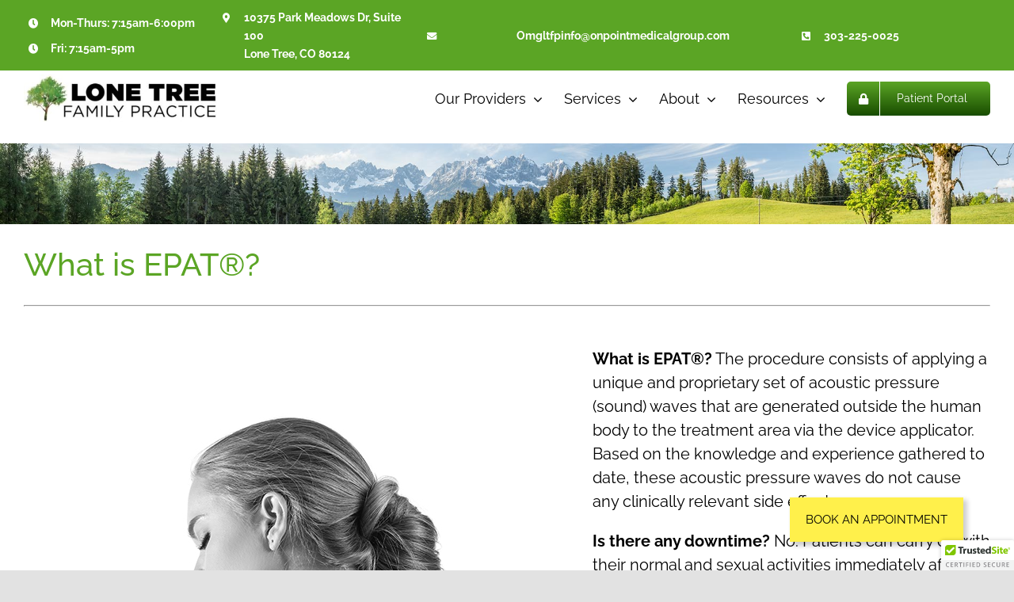

--- FILE ---
content_type: text/html; charset=UTF-8
request_url: https://lonetreefp.com/epat/
body_size: 15601
content:
<!DOCTYPE html>
<html class="avada-html-layout-wide avada-html-header-position-top avada-is-100-percent-template" lang="en-US" prefix="og: http://ogp.me/ns# fb: http://ogp.me/ns/fb#">
<head>
	<meta http-equiv="X-UA-Compatible" content="IE=edge" />
	<meta http-equiv="Content-Type" content="text/html; charset=utf-8"/>
	<meta name="viewport" content="width=device-width, initial-scale=1" />
	<style id="awlb-live-editor">.fusion-builder-live .fusion-builder-live-toolbar .fusion-toolbar-nav > li.fusion-branding .fusion-builder-logo-wrapper .fusiona-avada-logo {background: url( https://lonetreefp.com/wp-content/uploads/2021/06/OnPoint-Internal-Medicine-Compass.png ) no-repeat center !important;
				background-size: contain !important;
				width: 30px;
				height: 30px;}.fusion-builder-live .fusion-builder-live-toolbar .fusion-toolbar-nav > li.fusion-branding .fusion-builder-logo-wrapper .fusiona-avada-logo:before {
					display: none;
				}</style><meta name='robots' content='index, follow, max-image-preview:large, max-snippet:-1, max-video-preview:-1' />
	<style>img:is([sizes="auto" i], [sizes^="auto," i]) { contain-intrinsic-size: 3000px 1500px }</style>
	
	<!-- This site is optimized with the Yoast SEO plugin v26.8 - https://yoast.com/product/yoast-seo-wordpress/ -->
	<title>EPAT® (Extracorporeal Pulse Activation Technology) - Lone Tree Family Practice</title>
	<meta name="description" content="Applying a unique and proprietary set of acoustic pressure (sound) waves that are generated outside the human body to the treatment area via the device applicator." />
	<link rel="canonical" href="https://lonetreefp.com/epat/" />
	<meta property="og:locale" content="en_US" />
	<meta property="og:type" content="article" />
	<meta property="og:title" content="EPAT® (Extracorporeal Pulse Activation Technology) - Lone Tree Family Practice" />
	<meta property="og:description" content="Applying a unique and proprietary set of acoustic pressure (sound) waves that are generated outside the human body to the treatment area via the device applicator." />
	<meta property="og:url" content="https://lonetreefp.com/epat/" />
	<meta property="og:site_name" content="Lone Tree Family Practice" />
	<meta property="article:modified_time" content="2025-11-17T17:13:16+00:00" />
	<meta property="og:image" content="https://lonetreefp.com/wp-content/uploads/2025/11/LTFP-Color-HD-Logo-fav.png" />
	<meta property="og:image:width" content="500" />
	<meta property="og:image:height" content="500" />
	<meta property="og:image:type" content="image/png" />
	<meta name="twitter:card" content="summary_large_image" />
	<meta name="twitter:label1" content="Est. reading time" />
	<meta name="twitter:data1" content="3 minutes" />
	<script type="application/ld+json" class="yoast-schema-graph">{"@context":"https://schema.org","@graph":[{"@type":"WebPage","@id":"https://lonetreefp.com/epat/","url":"https://lonetreefp.com/epat/","name":"EPAT® (Extracorporeal Pulse Activation Technology) - Lone Tree Family Practice","isPartOf":{"@id":"https://lonetreefp.com/#website"},"primaryImageOfPage":{"@id":"https://lonetreefp.com/epat/#primaryimage"},"image":{"@id":"https://lonetreefp.com/epat/#primaryimage"},"thumbnailUrl":"https://lonetreefp.com/wp-content/uploads/2025/11/LTFP-Color-HD-Logo-fav.png","datePublished":"2025-10-16T17:51:39+00:00","dateModified":"2025-11-17T17:13:16+00:00","description":"Applying a unique and proprietary set of acoustic pressure (sound) waves that are generated outside the human body to the treatment area via the device applicator.","breadcrumb":{"@id":"https://lonetreefp.com/epat/#breadcrumb"},"inLanguage":"en-US","potentialAction":[{"@type":"ReadAction","target":["https://lonetreefp.com/epat/"]}]},{"@type":"ImageObject","inLanguage":"en-US","@id":"https://lonetreefp.com/epat/#primaryimage","url":"https://lonetreefp.com/wp-content/uploads/2025/11/LTFP-Color-HD-Logo-fav.png","contentUrl":"https://lonetreefp.com/wp-content/uploads/2025/11/LTFP-Color-HD-Logo-fav.png","width":500,"height":500,"caption":"Lone Tree Family Practice"},{"@type":"BreadcrumbList","@id":"https://lonetreefp.com/epat/#breadcrumb","itemListElement":[{"@type":"ListItem","position":1,"name":"Home","item":"https://lonetreefp.com/"},{"@type":"ListItem","position":2,"name":"EPAT® (Extracorporeal Pulse Activation Technology)"}]},{"@type":"WebSite","@id":"https://lonetreefp.com/#website","url":"https://lonetreefp.com/","name":"Lone Tree Family Practice","description":"Lone Tree Family Practice","publisher":{"@id":"https://lonetreefp.com/#organization"},"potentialAction":[{"@type":"SearchAction","target":{"@type":"EntryPoint","urlTemplate":"https://lonetreefp.com/?s={search_term_string}"},"query-input":{"@type":"PropertyValueSpecification","valueRequired":true,"valueName":"search_term_string"}}],"inLanguage":"en-US"},{"@type":"Organization","@id":"https://lonetreefp.com/#organization","name":"Lone Tree Family Practice","url":"https://lonetreefp.com/","logo":{"@type":"ImageObject","inLanguage":"en-US","@id":"https://lonetreefp.com/#/schema/logo/image/","url":"https://lonetreefp.com/wp-content/uploads/2025/11/cropped-Lone-Tree-Family-Practice-Logo-for-webx500.jpg","contentUrl":"https://lonetreefp.com/wp-content/uploads/2025/11/cropped-Lone-Tree-Family-Practice-Logo-for-webx500.jpg","width":400,"height":100,"caption":"Lone Tree Family Practice"},"image":{"@id":"https://lonetreefp.com/#/schema/logo/image/"}}]}</script>
	<!-- / Yoast SEO plugin. -->


<link rel='dns-prefetch' href='//cdn.trustedsite.com' />
<link rel='dns-prefetch' href='//www.googletagmanager.com' />
<link rel='dns-prefetch' href='//cdnjs.cloudflare.com' />
<link rel="alternate" type="application/rss+xml" title="Lone Tree Family Practice &raquo; Feed" href="https://lonetreefp.com/feed/" />
<link rel="alternate" type="application/rss+xml" title="Lone Tree Family Practice &raquo; Comments Feed" href="https://lonetreefp.com/comments/feed/" />
					<link rel="shortcut icon" href="https://lonetreefp.com/wp-content/uploads/2025/11/logo-tree-transparent.png" type="image/x-icon" />
		
					<!-- Apple Touch Icon -->
			<link rel="apple-touch-icon" sizes="180x180" href="https://lonetreefp.com/wp-content/uploads/2025/11/logo-tree-transparent.png">
		
					<!-- Android Icon -->
			<link rel="icon" sizes="192x192" href="https://lonetreefp.com/wp-content/uploads/2025/11/logo-tree-transparent.png">
		
					<!-- MS Edge Icon -->
			<meta name="msapplication-TileImage" content="https://lonetreefp.com/wp-content/uploads/2025/11/logo-tree-transparent.png">
				
		<meta property="og:title" content="EPAT® (Extracorporeal Pulse Activation Technology)"/>
		<meta property="og:type" content="article"/>
		<meta property="og:url" content="https://lonetreefp.com/epat/"/>
		<meta property="og:site_name" content="Lone Tree Family Practice"/>
		<meta property="og:description" content="What is EPAT®?

 









  What is EPAT®? The procedure consists of applying a unique and proprietary set of acoustic pressure (sound)"/>

									<meta property="og:image" content="https://lonetreefp.com/wp-content/uploads/2025/11/LTFP-Color-HD-Logo-fav.png"/>
							<link rel='stylesheet' id='buttonizer_frontend_style-css' href='https://lonetreefp.com/wp-content/plugins/buttonizer-multifunctional-button-premium/assets/legacy/frontend.css?v=e56c108f5ec02d28b104b0962bc469ef&#038;ver=6.8.3' type='text/css' media='all' />
<link rel='stylesheet' id='buttonizer-icon-library-css' href='https://cdnjs.cloudflare.com/ajax/libs/font-awesome/5.15.4/css/all.min.css?ver=6.8.3' type='text/css' media='all' integrity='sha512-1ycn6IcaQQ40/MKBW2W4Rhis/DbILU74C1vSrLJxCq57o941Ym01SwNsOMqvEBFlcgUa6xLiPY/NS5R+E6ztJQ==' crossorigin='anonymous' />
<link rel='stylesheet' id='wp-components-css' href='https://lonetreefp.com/wp-includes/css/dist/components/style.min.css?ver=6.8.3' type='text/css' media='all' />
<link rel='stylesheet' id='godaddy-styles-css' href='https://lonetreefp.com/wp-content/mu-plugins/vendor/wpex/godaddy-launch/includes/Dependencies/GoDaddy/Styles/build/latest.css?ver=2.0.2' type='text/css' media='all' />
<link rel='stylesheet' id='fusion-dynamic-css-css' href='https://lonetreefp.com/wp-content/uploads/fusion-styles/07c8325f57e067130854c9724c64346b.min.css?ver=3.11.2' type='text/css' media='all' />
<script type="text/javascript" src="https://lonetreefp.com/wp-includes/js/jquery/jquery.min.js?ver=3.7.1" id="jquery-core-js"></script>

<!-- Google tag (gtag.js) snippet added by Site Kit -->
<!-- Google Analytics snippet added by Site Kit -->
<script type="text/javascript" src="https://www.googletagmanager.com/gtag/js?id=GT-KFGHX6CR" id="google_gtagjs-js" async></script>
<script type="text/javascript" id="google_gtagjs-js-after">
/* <![CDATA[ */
window.dataLayer = window.dataLayer || [];function gtag(){dataLayer.push(arguments);}
gtag("set","linker",{"domains":["lonetreefp.com"]});
gtag("js", new Date());
gtag("set", "developer_id.dZTNiMT", true);
gtag("config", "GT-KFGHX6CR");
/* ]]> */
</script>
<link rel="https://api.w.org/" href="https://lonetreefp.com/wp-json/" /><link rel="alternate" title="JSON" type="application/json" href="https://lonetreefp.com/wp-json/wp/v2/pages/3244" /><link rel="EditURI" type="application/rsd+xml" title="RSD" href="https://lonetreefp.com/xmlrpc.php?rsd" />
<meta name="generator" content="WordPress 6.8.3" />
<link rel='shortlink' href='https://lonetreefp.com/?p=3244' />
<link rel="alternate" title="oEmbed (JSON)" type="application/json+oembed" href="https://lonetreefp.com/wp-json/oembed/1.0/embed?url=https%3A%2F%2Flonetreefp.com%2Fepat%2F" />
<link rel="alternate" title="oEmbed (XML)" type="text/xml+oembed" href="https://lonetreefp.com/wp-json/oembed/1.0/embed?url=https%3A%2F%2Flonetreefp.com%2Fepat%2F&#038;format=xml" />
<meta name="generator" content="Site Kit by Google 1.170.0" /><link rel="preload" href="https://lonetreefp.com/wp-content/themes/Avada/includes/lib/assets/fonts/icomoon/awb-icons.woff" as="font" type="font/woff" crossorigin><link rel="preload" href="//lonetreefp.com/wp-content/themes/Avada/includes/lib/assets/fonts/fontawesome/webfonts/fa-brands-400.woff2" as="font" type="font/woff2" crossorigin><link rel="preload" href="//lonetreefp.com/wp-content/themes/Avada/includes/lib/assets/fonts/fontawesome/webfonts/fa-regular-400.woff2" as="font" type="font/woff2" crossorigin><link rel="preload" href="//lonetreefp.com/wp-content/themes/Avada/includes/lib/assets/fonts/fontawesome/webfonts/fa-solid-900.woff2" as="font" type="font/woff2" crossorigin><link rel="preload" href="https://lonetreefp.com/wp-content/uploads/fusion-icons/psychology-v1.1/fonts/psychology.ttf?d63fci" as="font" type="font/ttf" crossorigin><style type="text/css" id="css-fb-visibility">@media screen and (max-width: 700px){.fusion-no-small-visibility{display:none !important;}body .sm-text-align-center{text-align:center !important;}body .sm-text-align-left{text-align:left !important;}body .sm-text-align-right{text-align:right !important;}body .sm-flex-align-center{justify-content:center !important;}body .sm-flex-align-flex-start{justify-content:flex-start !important;}body .sm-flex-align-flex-end{justify-content:flex-end !important;}body .sm-mx-auto{margin-left:auto !important;margin-right:auto !important;}body .sm-ml-auto{margin-left:auto !important;}body .sm-mr-auto{margin-right:auto !important;}body .fusion-absolute-position-small{position:absolute;top:auto;width:100%;}.awb-sticky.awb-sticky-small{ position: sticky; top: var(--awb-sticky-offset,0); }}@media screen and (min-width: 701px) and (max-width: 1177px){.fusion-no-medium-visibility{display:none !important;}body .md-text-align-center{text-align:center !important;}body .md-text-align-left{text-align:left !important;}body .md-text-align-right{text-align:right !important;}body .md-flex-align-center{justify-content:center !important;}body .md-flex-align-flex-start{justify-content:flex-start !important;}body .md-flex-align-flex-end{justify-content:flex-end !important;}body .md-mx-auto{margin-left:auto !important;margin-right:auto !important;}body .md-ml-auto{margin-left:auto !important;}body .md-mr-auto{margin-right:auto !important;}body .fusion-absolute-position-medium{position:absolute;top:auto;width:100%;}.awb-sticky.awb-sticky-medium{ position: sticky; top: var(--awb-sticky-offset,0); }}@media screen and (min-width: 1178px){.fusion-no-large-visibility{display:none !important;}body .lg-text-align-center{text-align:center !important;}body .lg-text-align-left{text-align:left !important;}body .lg-text-align-right{text-align:right !important;}body .lg-flex-align-center{justify-content:center !important;}body .lg-flex-align-flex-start{justify-content:flex-start !important;}body .lg-flex-align-flex-end{justify-content:flex-end !important;}body .lg-mx-auto{margin-left:auto !important;margin-right:auto !important;}body .lg-ml-auto{margin-left:auto !important;}body .lg-mr-auto{margin-right:auto !important;}body .fusion-absolute-position-large{position:absolute;top:auto;width:100%;}.awb-sticky.awb-sticky-large{ position: sticky; top: var(--awb-sticky-offset,0); }}</style><style type="text/css" id="fusion-branding-style">#wpadminbar .avada-menu > .ab-item:before,#wpadminbar > #wp-toolbar #wp-admin-bar-fb-edit > .ab-item:before {background: url( https://lonetreefp.com/wp-content/uploads/2021/06/OnPoint-Internal-Medicine-Compass-x-50.png ) no-repeat center !important;background-size: auto !important;content: "" !important;
						padding: 2px 0;
						width: 20px;
						height: 20px;
						background-size: contain !important;}</style><style type="text/css">.recentcomments a{display:inline !important;padding:0 !important;margin:0 !important;}</style><meta name="generator" content="Powered by Slider Revolution 6.6.16 - responsive, Mobile-Friendly Slider Plugin for WordPress with comfortable drag and drop interface." />
<link rel="icon" href="https://lonetreefp.com/wp-content/uploads/2025/11/cropped-LTFP-Color-HD-Logo-fav-32x32.png" sizes="32x32" />
<link rel="icon" href="https://lonetreefp.com/wp-content/uploads/2025/11/cropped-LTFP-Color-HD-Logo-fav-192x192.png" sizes="192x192" />
<link rel="apple-touch-icon" href="https://lonetreefp.com/wp-content/uploads/2025/11/cropped-LTFP-Color-HD-Logo-fav-180x180.png" />
<meta name="msapplication-TileImage" content="https://lonetreefp.com/wp-content/uploads/2025/11/cropped-LTFP-Color-HD-Logo-fav-270x270.png" />
<script>function setREVStartSize(e){
			//window.requestAnimationFrame(function() {
				window.RSIW = window.RSIW===undefined ? window.innerWidth : window.RSIW;
				window.RSIH = window.RSIH===undefined ? window.innerHeight : window.RSIH;
				try {
					var pw = document.getElementById(e.c).parentNode.offsetWidth,
						newh;
					pw = pw===0 || isNaN(pw) || (e.l=="fullwidth" || e.layout=="fullwidth") ? window.RSIW : pw;
					e.tabw = e.tabw===undefined ? 0 : parseInt(e.tabw);
					e.thumbw = e.thumbw===undefined ? 0 : parseInt(e.thumbw);
					e.tabh = e.tabh===undefined ? 0 : parseInt(e.tabh);
					e.thumbh = e.thumbh===undefined ? 0 : parseInt(e.thumbh);
					e.tabhide = e.tabhide===undefined ? 0 : parseInt(e.tabhide);
					e.thumbhide = e.thumbhide===undefined ? 0 : parseInt(e.thumbhide);
					e.mh = e.mh===undefined || e.mh=="" || e.mh==="auto" ? 0 : parseInt(e.mh,0);
					if(e.layout==="fullscreen" || e.l==="fullscreen")
						newh = Math.max(e.mh,window.RSIH);
					else{
						e.gw = Array.isArray(e.gw) ? e.gw : [e.gw];
						for (var i in e.rl) if (e.gw[i]===undefined || e.gw[i]===0) e.gw[i] = e.gw[i-1];
						e.gh = e.el===undefined || e.el==="" || (Array.isArray(e.el) && e.el.length==0)? e.gh : e.el;
						e.gh = Array.isArray(e.gh) ? e.gh : [e.gh];
						for (var i in e.rl) if (e.gh[i]===undefined || e.gh[i]===0) e.gh[i] = e.gh[i-1];
											
						var nl = new Array(e.rl.length),
							ix = 0,
							sl;
						e.tabw = e.tabhide>=pw ? 0 : e.tabw;
						e.thumbw = e.thumbhide>=pw ? 0 : e.thumbw;
						e.tabh = e.tabhide>=pw ? 0 : e.tabh;
						e.thumbh = e.thumbhide>=pw ? 0 : e.thumbh;
						for (var i in e.rl) nl[i] = e.rl[i]<window.RSIW ? 0 : e.rl[i];
						sl = nl[0];
						for (var i in nl) if (sl>nl[i] && nl[i]>0) { sl = nl[i]; ix=i;}
						var m = pw>(e.gw[ix]+e.tabw+e.thumbw) ? 1 : (pw-(e.tabw+e.thumbw)) / (e.gw[ix]);
						newh =  (e.gh[ix] * m) + (e.tabh + e.thumbh);
					}
					var el = document.getElementById(e.c);
					if (el!==null && el) el.style.height = newh+"px";
					el = document.getElementById(e.c+"_wrapper");
					if (el!==null && el) {
						el.style.height = newh+"px";
						el.style.display = "block";
					}
				} catch(e){
					console.log("Failure at Presize of Slider:" + e)
				}
			//});
		  };</script>
		<style type="text/css" id="wp-custom-css">
			.fusion-display-sticky-only {
	display:none !important;
}
/* Form 694 submit button hover */
.fusion-form-694 .fusion-button:hover {
    --button_gradient_top_color_hover: #ffffff !important;
    --button_gradient_bottom_color_hover: #ffffff !important;
    
    background-color: #ffffff !important;
    border-color: #5ba525 !important;
    border-width: 2px !important; /* adjust thickness if needed */
    
    color: #000000 !important;
}

/* Make sure the button text turns black */
.fusion-form-694 .fusion-button:hover .fusion-button-text {
    color: #000000 !important;
}
/* Target ONLY this specific button */
.button-2:hover {
    /* Override Avada gradient hover colors */
    --button_gradient_top_color_hover: #ffffff !important;
    --button_gradient_bottom_color_hover: #ffffff !important;

    background-color: #ffffff !important;
    border-color: #5ba525 !important;
    border-width: 2px !important;

    color: #000000 !important;
}

/* Make the button text turn black */
.button-2:hover .fusion-button-text {
    color: #000000 !important;
}
/* Target ONLY this specific button */
.button-3:hover {
    /* Override Avada gradient hover colors */
    --button_gradient_top_color_hover: #ffffff !important;
    --button_gradient_bottom_color_hover: #ffffff !important;

    background-color: #ffffff !important;
    border-color: #5ba525 !important;
    border-width: 2px !important;

    color: #000000 !important;
}

/* Make the button text turn black on hover */
.button-3:hover .fusion-button-text {
    color: #000000 !important;
}

/* Optional: smooth transition */
.button-3 {
    transition: all 0.25s ease-in-out !important;
}
		</style>
				<script type="text/javascript">
			var doc = document.documentElement;
			doc.setAttribute( 'data-useragent', navigator.userAgent );
		</script>
		<!-- Google tag (gtag.js) -->
<script async src="https://www.googletagmanager.com/gtag/js?id=G-1BJDR36ZZD"></script>
<script>
  window.dataLayer = window.dataLayer || [];
  function gtag(){dataLayer.push(arguments);}
  gtag('js', new Date());

  gtag('config', 'G-1BJDR36ZZD');
</script>
	</head>

<body class="wp-singular page-template page-template-100-width page-template-100-width-php page page-id-3244 wp-theme-Avada fusion-image-hovers fusion-pagination-sizing fusion-button_type-flat fusion-button_span-no fusion-button_gradient-linear avada-image-rollover-circle-yes avada-image-rollover-yes avada-image-rollover-direction-fade fusion-has-button-gradient fusion-body ltr fusion-sticky-header no-tablet-sticky-header no-mobile-sticky-header no-mobile-slidingbar no-mobile-totop fusion-disable-outline fusion-sub-menu-fade mobile-logo-pos-left layout-wide-mode avada-has-boxed-modal-shadow- layout-scroll-offset-full avada-has-zero-margin-offset-top fusion-top-header menu-text-align-center mobile-menu-design-classic fusion-show-pagination-text fusion-header-layout-v3 avada-responsive avada-footer-fx-none avada-menu-highlight-style-bar fusion-search-form-clean fusion-main-menu-search-overlay fusion-avatar-circle avada-dropdown-styles avada-blog-layout-large avada-blog-archive-layout-grid avada-header-shadow-no avada-menu-icon-position-left avada-has-megamenu-shadow avada-has-mobile-menu-search avada-has-main-nav-search-icon avada-has-breadcrumb-mobile-hidden avada-has-titlebar-hide avada-header-border-color-full-transparent avada-has-transparent-timeline_color avada-has-pagination-width_height avada-flyout-menu-direction-fade avada-ec-views-v1" data-awb-post-id="3244">
		<a class="skip-link screen-reader-text" href="#content">Skip to content</a>

	<div id="boxed-wrapper">
		
		<div id="wrapper" class="fusion-wrapper">
			<div id="home" style="position:relative;top:-1px;"></div>
												<div class="fusion-tb-header"><div class="fusion-fullwidth fullwidth-box fusion-builder-row-1 fusion-flex-container nonhundred-percent-fullwidth non-hundred-percent-height-scrolling fusion-custom-z-index" style="--link_hover_color: rgba(255,255,255,0.8);--link_color: #ffffff;--awb-border-radius-top-left:0px;--awb-border-radius-top-right:0px;--awb-border-radius-bottom-right:0px;--awb-border-radius-bottom-left:0px;--awb-z-index:999;--awb-padding-top:1px;--awb-padding-bottom:3px;--awb-background-color:#5ba525;--awb-flex-wrap:wrap;" ><div class="fusion-builder-row fusion-row fusion-flex-align-items-center fusion-flex-justify-content-space-between fusion-flex-content-wrap" style="max-width:calc( 1300px + 0px );margin-left: calc(-0px / 2 );margin-right: calc(-0px / 2 );"><div class="fusion-layout-column fusion_builder_column fusion-builder-column-0 fusion_builder_column_1_5 1_5 fusion-flex-column" style="--awb-bg-size:cover;--awb-width-large:20%;--awb-margin-top-large:0px;--awb-spacing-right-large:0;--awb-margin-bottom-large:0px;--awb-spacing-left-large:0;--awb-width-medium:20%;--awb-order-medium:0;--awb-spacing-right-medium:0;--awb-spacing-left-medium:0;--awb-width-small:100%;--awb-order-small:0;--awb-spacing-right-small:0;--awb-spacing-left-small:0;"><div class="fusion-column-wrapper fusion-column-has-shadow fusion-flex-justify-content-flex-start fusion-content-layout-column"><ul style="--awb-size:14px;--awb-line-height:23.8px;--awb-icon-width:23.8px;--awb-icon-height:23.8px;--awb-icon-margin:9.8px;--awb-content-margin:33.6px;--awb-circlecolor:rgba(101,188,123,0);--awb-circle-yes-font-size:12.32px;" class="fusion-checklist fusion-checklist-1 fusion-checklist-default type-icons"><li class="fusion-li-item" style=""><span class="icon-wrapper circle-yes"><i class="fusion-li-icon fa-clock fas" aria-hidden="true"></i></span><div class="fusion-li-item-content">
<p><b style="color: var(--awb-color1);">Mon-Thurs: 7:15am-6:00pm</b></p>
</div></li><li class="fusion-li-item" style=""><span class="icon-wrapper circle-yes"><i class="fusion-li-icon fa-clock fas" aria-hidden="true"></i></span><div class="fusion-li-item-content">
<p style="color: #ffffff;"><strong>Fri: 7:15am-5pm</strong></p>
</div></li></ul></div></div><div class="fusion-layout-column fusion_builder_column fusion-builder-column-1 fusion_builder_column_1_5 1_5 fusion-flex-column" style="--awb-bg-size:cover;--awb-width-large:20%;--awb-margin-top-large:0px;--awb-spacing-right-large:0;--awb-margin-bottom-large:0px;--awb-spacing-left-large:0;--awb-width-medium:20%;--awb-order-medium:0;--awb-spacing-right-medium:0;--awb-spacing-left-medium:0;--awb-width-small:100%;--awb-order-small:0;--awb-spacing-right-small:0;--awb-spacing-left-small:0;"><div class="fusion-column-wrapper fusion-column-has-shadow fusion-flex-justify-content-flex-start fusion-content-layout-column"><ul style="--awb-size:14px;--awb-line-height:23.8px;--awb-icon-width:23.8px;--awb-icon-height:23.8px;--awb-icon-margin:9.8px;--awb-content-margin:33.6px;--awb-circlecolor:rgba(101,188,123,0);--awb-circle-yes-font-size:12.32px;" class="fusion-checklist fusion-checklist-2 fusion-checklist-default type-icons"><li class="fusion-li-item" style=""><span class="icon-wrapper circle-yes"><i class="fusion-li-icon fa-map-marker-alt fas" aria-hidden="true"></i></span><div class="fusion-li-item-content">
<p><b><span style="color: var(--awb-color1);">10375 Park Meadows Dr, Suite 100</span><br /><span style="color: var(--awb-color1);">Lone Tree, CO 80124</span></b></p>
</div></li></ul></div></div><div class="fusion-layout-column fusion_builder_column fusion-builder-column-2 fusion_builder_column_2_5 2_5 fusion-flex-column fusion-flex-align-self-center" style="--awb-padding-left:15px;--awb-bg-size:cover;--awb-width-large:40%;--awb-margin-top-large:0px;--awb-spacing-right-large:0;--awb-margin-bottom-large:0px;--awb-spacing-left-large:0;--awb-width-medium:40%;--awb-order-medium:0;--awb-spacing-right-medium:0;--awb-spacing-left-medium:0;--awb-width-small:100%;--awb-order-small:0;--awb-spacing-right-small:0;--awb-spacing-left-small:0;"><div class="fusion-column-wrapper fusion-column-has-shadow fusion-flex-justify-content-flex-start fusion-content-layout-column"><ul style="--awb-size:14px;--awb-line-height:23.8px;--awb-icon-width:23.8px;--awb-icon-height:23.8px;--awb-icon-margin:9.8px;--awb-content-margin:33.6px;--awb-circlecolor:rgba(101,188,123,0);--awb-circle-yes-font-size:12.32px;" class="fusion-checklist fusion-checklist-3 fusion-checklist-default type-icons"><li class="fusion-li-item" style=""><span class="icon-wrapper circle-yes"><i class="fusion-li-icon fa-envelope fas" aria-hidden="true"></i></span><div class="fusion-li-item-content">
<p style="color: #ffffff; text-align: center;"><a href="mailto:Omgltfpinfo@onpointmedicalgroup.com"><b>Omgltfpinfo@onpointmedicalgroup.com</b></a></p>
</div></li></ul></div></div><div class="fusion-layout-column fusion_builder_column fusion-builder-column-3 fusion_builder_column_1_5 1_5 fusion-flex-column fusion-flex-align-self-center" style="--awb-padding-top:0px;--awb-padding-bottom:0px;--awb-bg-size:cover;--awb-width-large:20%;--awb-margin-top-large:0px;--awb-spacing-right-large:0;--awb-margin-bottom-large:0px;--awb-spacing-left-large:0;--awb-width-medium:20%;--awb-order-medium:0;--awb-spacing-right-medium:0;--awb-spacing-left-medium:0;--awb-width-small:100%;--awb-order-small:0;--awb-spacing-right-small:0;--awb-spacing-left-small:0;"><div class="fusion-column-wrapper fusion-column-has-shadow fusion-flex-justify-content-center fusion-content-layout-column"><ul style="--awb-size:14px;--awb-line-height:23.8px;--awb-icon-width:23.8px;--awb-icon-height:23.8px;--awb-icon-margin:9.8px;--awb-content-margin:33.6px;--awb-circlecolor:rgba(101,188,123,0);--awb-circle-yes-font-size:12.32px;" class="fusion-checklist fusion-checklist-4 fusion-checklist-default type-icons"><li class="fusion-li-item" style=""><span class="icon-wrapper circle-yes"><i class="fusion-li-icon fa-phone-square-alt fas" aria-hidden="true"></i></span><div class="fusion-li-item-content">
<p style="color: #ffffff;"><a href="tel:3032250025"><b>303-225-0025</b></a></p>
</div></li></ul></div></div><div class="fusion-layout-column fusion_builder_column fusion-builder-column-4 fusion_builder_column_1_5 1_5 fusion-flex-column" style="--awb-bg-size:cover;--awb-width-large:20%;--awb-margin-top-large:0px;--awb-spacing-right-large:0;--awb-margin-bottom-large:0px;--awb-spacing-left-large:0;--awb-width-medium:20%;--awb-order-medium:0;--awb-spacing-right-medium:0;--awb-spacing-left-medium:0;--awb-width-small:100%;--awb-order-small:0;--awb-spacing-right-small:0;--awb-spacing-left-small:0;"><div class="fusion-column-wrapper fusion-column-has-shadow fusion-flex-justify-content-flex-start fusion-content-layout-column"><div class="fusion-text fusion-text-1"></div></div></div></div></div><div class="fusion-fullwidth fullwidth-box fusion-builder-row-2 fusion-flex-container has-pattern-background has-mask-background nonhundred-percent-fullwidth non-hundred-percent-height-scrolling fusion-custom-z-index" style="--awb-border-radius-top-left:0px;--awb-border-radius-top-right:0px;--awb-border-radius-bottom-right:0px;--awb-border-radius-bottom-left:0px;--awb-z-index:999;--awb-flex-wrap:wrap;" ><div class="fusion-builder-row fusion-row fusion-flex-align-items-flex-start fusion-flex-content-wrap" style="max-width:1365px;margin-left: calc(-5% / 2 );margin-right: calc(-5% / 2 );"><div class="fusion-layout-column fusion_builder_column fusion-builder-column-5 fusion_builder_column_1_4 1_4 fusion-flex-column" style="--awb-bg-size:cover;--awb-width-large:25%;--awb-margin-top-large:0px;--awb-spacing-right-large:9.5%;--awb-margin-bottom-large:20px;--awb-spacing-left-large:9.5%;--awb-width-medium:25%;--awb-order-medium:0;--awb-spacing-right-medium:9.5%;--awb-spacing-left-medium:9.5%;--awb-width-small:100%;--awb-order-small:0;--awb-spacing-right-small:2.375%;--awb-spacing-left-small:2.375%;"><div class="fusion-column-wrapper fusion-column-has-shadow fusion-flex-justify-content-flex-start fusion-content-layout-column"><div class="fusion-image-element " style="--awb-margin-top:5px;--awb-margin-right:10px;--awb-max-width:250px;--awb-caption-title-font-family:var(--h2_typography-font-family);--awb-caption-title-font-weight:var(--h2_typography-font-weight);--awb-caption-title-font-style:var(--h2_typography-font-style);--awb-caption-title-size:var(--h2_typography-font-size);--awb-caption-title-transform:var(--h2_typography-text-transform);--awb-caption-title-line-height:var(--h2_typography-line-height);--awb-caption-title-letter-spacing:var(--h2_typography-letter-spacing);"><span class=" fusion-imageframe imageframe-none imageframe-1 hover-type-none"><a class="fusion-no-lightbox" href="https://lonetreefp.com/" target="_self" aria-label="Lone Tree Family Practice"><img decoding="async" width="400" height="100" alt="OnPoint Pediatrics at Highlands Ranch" src="https://lonetreefp.com/wp-content/uploads/2025/11/cropped-Lone-Tree-Family-Practice-Logo-for-webx500.jpg" class="img-responsive wp-image-3352 disable-lazyload" srcset="https://lonetreefp.com/wp-content/uploads/2025/11/cropped-Lone-Tree-Family-Practice-Logo-for-webx500-200x50.jpg 200w, https://lonetreefp.com/wp-content/uploads/2025/11/cropped-Lone-Tree-Family-Practice-Logo-for-webx500.jpg 400w" sizes="(max-width: 700px) 100vw, 400px" /></a></span></div></div></div><div class="fusion-layout-column fusion_builder_column fusion-builder-column-6 fusion_builder_column_3_4 3_4 fusion-flex-column fusion-flex-align-self-center" style="--awb-bg-size:cover;--awb-width-large:75%;--awb-margin-top-large:0px;--awb-spacing-right-large:3.1666666666667%;--awb-margin-bottom-large:20px;--awb-spacing-left-large:3.1666666666667%;--awb-width-medium:75%;--awb-order-medium:0;--awb-spacing-right-medium:3.1666666666667%;--awb-spacing-left-medium:3.1666666666667%;--awb-width-small:100%;--awb-order-small:0;--awb-spacing-right-small:2.375%;--awb-spacing-left-small:2.375%;"><div class="fusion-column-wrapper fusion-column-has-shadow fusion-flex-justify-content-flex-start fusion-content-layout-column"><nav class="awb-menu awb-menu_row awb-menu_em-hover mobile-mode-collapse-to-button awb-menu_icons-right awb-menu_dc-yes mobile-trigger-fullwidth-off awb-menu_mobile-toggle awb-menu_indent-left mobile-size-full-absolute loading mega-menu-loading awb-menu_desktop awb-menu_arrows-main awb-menu_dropdown awb-menu_expand-right awb-menu_transition-fade" style="--awb-font-size:18px;--awb-text-transform:none;--awb-gap:3%;--awb-align-items:center;--awb-justify-content:flex-end;--awb-color:var(--awb-custom18);--awb-active-color:var(--awb-custom18);--awb-submenu-bg:#ffffff;--awb-submenu-text-transform:none;--awb-icons-color:var(--awb-custom18);--awb-arrows-size-height:5px;--awb-arrows-size-width:5px;--awb-main-justify-content:flex-start;--awb-mobile-justify:flex-start;--awb-mobile-caret-left:auto;--awb-mobile-caret-right:0;--awb-box-shadow: 0px 0px #ffffff;;--awb-fusion-font-family-typography:inherit;--awb-fusion-font-style-typography:normal;--awb-fusion-font-weight-typography:400;--awb-fusion-font-family-submenu-typography:inherit;--awb-fusion-font-style-submenu-typography:normal;--awb-fusion-font-weight-submenu-typography:400;--awb-fusion-font-family-mobile-typography:inherit;--awb-fusion-font-style-mobile-typography:normal;--awb-fusion-font-weight-mobile-typography:400;" aria-label="Main Menu Navigation" data-breakpoint="1177" data-count="0" data-transition-type="fade" data-transition-time="300"><button type="button" class="awb-menu__m-toggle awb-menu__m-toggle_no-text" aria-expanded="false" aria-controls="menu-main-menu-navigation"><span class="awb-menu__m-toggle-inner"><span class="collapsed-nav-text"><span class="screen-reader-text">Toggle Navigation</span></span><span class="awb-menu__m-collapse-icon awb-menu__m-collapse-icon_no-text"><span class="awb-menu__m-collapse-icon-open awb-menu__m-collapse-icon-open_no-text fa-bars fas"></span><span class="awb-menu__m-collapse-icon-close awb-menu__m-collapse-icon-close_no-text fa-times fas"></span></span></span></button><ul id="menu-main-menu-navigation" class="fusion-menu awb-menu__main-ul awb-menu__main-ul_row"><li  id="menu-item-2755"  class="menu-item menu-item-type-custom menu-item-object-custom menu-item-has-children menu-item-2755 awb-menu__li awb-menu__main-li awb-menu__main-li_regular awb-menu__main-li_with-main-arrow awb-menu__main-li_with-arrow"  data-item-id="2755"><span class="awb-menu__main-background-default awb-menu__main-background-default_fade"></span><span class="awb-menu__main-background-active awb-menu__main-background-active_fade"></span><a  href="#" class="awb-menu__main-a awb-menu__main-a_regular"><span class="menu-text">Our Providers</span><span class="awb-menu__open-nav-submenu-hover"></span></a><button type="button" aria-label="Open submenu of Our Providers" aria-expanded="false" class="awb-menu__open-nav-submenu_mobile awb-menu__open-nav-submenu_main"></button><ul class="awb-menu__sub-ul awb-menu__sub-ul_main"><li  id="menu-item-3064"  class="menu-item menu-item-type-post_type menu-item-object-page menu-item-3064 awb-menu__li awb-menu__sub-li" ><a  href="https://lonetreefp.com/chris-linares/" class="awb-menu__sub-a"><span>Chris Linares, MD</span></a></li><li  id="menu-item-3401"  class="menu-item menu-item-type-post_type menu-item-object-page menu-item-3401 awb-menu__li awb-menu__sub-li" ><a  href="https://lonetreefp.com/chandra-marshall-do/" class="awb-menu__sub-a"><span>Chandra Marshall, DO</span></a></li><li  id="menu-item-3412"  class="menu-item menu-item-type-post_type menu-item-object-page menu-item-3412 awb-menu__li awb-menu__sub-li" ><a  href="https://lonetreefp.com/monica-dellarmi-pa-c/" class="awb-menu__sub-a"><span>Monica Dell’Armi, PA-C</span></a></li><li  id="menu-item-3422"  class="menu-item menu-item-type-post_type menu-item-object-page menu-item-3422 awb-menu__li awb-menu__sub-li" ><a  href="https://lonetreefp.com/michelle-martin-pa-c/" class="awb-menu__sub-a"><span>Michelle Martin, PA-C</span></a></li><li  id="menu-item-3407"  class="menu-item menu-item-type-post_type menu-item-object-page menu-item-3407 awb-menu__li awb-menu__sub-li" ><a  href="https://lonetreefp.com/gabriela-kaldan-do/" class="awb-menu__sub-a"><span>Gabriela Kaldan, DO</span></a></li><li  id="menu-item-3431"  class="menu-item menu-item-type-post_type menu-item-object-page menu-item-3431 awb-menu__li awb-menu__sub-li" ><a  href="https://lonetreefp.com/michelle-king-chrisman-pa-c/" class="awb-menu__sub-a"><span>Michelle King-Chrisman, PA-C</span></a></li><li  id="menu-item-3435"  class="menu-item menu-item-type-post_type menu-item-object-page menu-item-3435 awb-menu__li awb-menu__sub-li" ><a  href="https://lonetreefp.com/susie-cump-pa-c/" class="awb-menu__sub-a"><span>Susie Cump, PA-C</span></a></li><li  id="menu-item-3681"  class="menu-item menu-item-type-post_type menu-item-object-page menu-item-3681 awb-menu__li awb-menu__sub-li" ><a  href="https://lonetreefp.com/piotr-poczwardowski/" class="awb-menu__sub-a"><span>Poczwardowski, PA-C, M.M.S.</span></a></li><li  id="menu-item-3480"  class="menu-item menu-item-type-post_type menu-item-object-page menu-item-3480 awb-menu__li awb-menu__sub-li" ><a  href="https://lonetreefp.com/tyler-nielsen-fnp-c/" class="awb-menu__sub-a"><span>Tyler Nielsen, FNP-C</span></a></li><li  id="menu-item-3479"  class="menu-item menu-item-type-post_type menu-item-object-page menu-item-3479 awb-menu__li awb-menu__sub-li" ><a  href="https://lonetreefp.com/jennifer-wolfe-fnp-c/" class="awb-menu__sub-a"><span>Jennifer Wolfe, FNP-C</span></a></li><li  id="menu-item-3478"  class="menu-item menu-item-type-post_type menu-item-object-page menu-item-3478 awb-menu__li awb-menu__sub-li" ><a  href="https://lonetreefp.com/lance-jackson-fnp/" class="awb-menu__sub-a"><span>Lance Jackson, FNP</span></a></li></ul></li><li  id="menu-item-3613"  class="menu-item menu-item-type-post_type menu-item-object-page current-menu-ancestor current-menu-parent current_page_parent current_page_ancestor menu-item-has-children menu-item-3613 awb-menu__li awb-menu__main-li awb-menu__main-li_regular awb-menu__main-li_with-main-arrow awb-menu__main-li_with-arrow"  data-item-id="3613"><span class="awb-menu__main-background-default awb-menu__main-background-default_fade"></span><span class="awb-menu__main-background-active awb-menu__main-background-active_fade"></span><a  href="https://lonetreefp.com/services/" class="awb-menu__main-a awb-menu__main-a_regular"><span class="menu-text">Services</span><span class="awb-menu__open-nav-submenu-hover"></span></a><button type="button" aria-label="Open submenu of Services" aria-expanded="false" class="awb-menu__open-nav-submenu_mobile awb-menu__open-nav-submenu_main"></button><ul class="awb-menu__sub-ul awb-menu__sub-ul_main"><li  id="menu-item-2698"  class="menu-item menu-item-type-post_type menu-item-object-page menu-item-2698 awb-menu__li awb-menu__sub-li" ><a  href="https://lonetreefp.com/register/" class="awb-menu__sub-a"><span>Register</span></a></li><li  id="menu-item-3345"  class="menu-item menu-item-type-post_type menu-item-object-page menu-item-3345 awb-menu__li awb-menu__sub-li" ><a  href="https://lonetreefp.com/telemedicine/" class="awb-menu__sub-a"><span>Virtual Care</span></a></li><li  id="menu-item-3544"  class="menu-item menu-item-type-post_type menu-item-object-page menu-item-3544 awb-menu__li awb-menu__sub-li" ><a  href="https://lonetreefp.com/biote-hormone-replacement/" class="awb-menu__sub-a"><span>BioTE: Hormone Replacement</span></a></li><li  id="menu-item-3529"  class="menu-item menu-item-type-post_type menu-item-object-page menu-item-3529 awb-menu__li awb-menu__sub-li" ><a  href="https://lonetreefp.com/counseling-and-therapy/" class="awb-menu__sub-a"><span>Counseling and Therapy</span></a></li><li  id="menu-item-3518"  class="menu-item menu-item-type-post_type menu-item-object-page menu-item-3518 awb-menu__li awb-menu__sub-li" ><a  href="https://lonetreefp.com/allergy-testing-and-treatment/" class="awb-menu__sub-a"><span>Allergy Testing and Treatment</span></a></li><li  id="menu-item-3507"  class="menu-item menu-item-type-post_type menu-item-object-page current-menu-item page_item page-item-3244 current_page_item menu-item-3507 awb-menu__li awb-menu__sub-li" ><a  href="https://lonetreefp.com/epat/" class="awb-menu__sub-a"><span>EPAT® (Extracorporeal Pulse Activation Technology)</span></a></li><li  id="menu-item-3523"  class="menu-item menu-item-type-post_type menu-item-object-page menu-item-3523 awb-menu__li awb-menu__sub-li" ><a  href="https://lonetreefp.com/xeomin/" class="awb-menu__sub-a"><span>Xeomin® (incobotulinumtoxinA)</span></a></li><li  id="menu-item-3508"  class="menu-item menu-item-type-custom menu-item-object-custom menu-item-3508 awb-menu__li awb-menu__sub-li" ><a  href="https://fccwellbeing.com/info/onpoint-mental-health-care-partner/?utm_medium=organic&#038;utm_source=https://opmedgroup.com/&#038;utm_campaign=referral" class="awb-menu__sub-a"><span>Family Care Center</span></a></li></ul></li><li  id="menu-item-2759"  class="menu-item menu-item-type-custom menu-item-object-custom menu-item-has-children menu-item-2759 awb-menu__li awb-menu__main-li awb-menu__main-li_regular awb-menu__main-li_with-main-arrow awb-menu__main-li_with-arrow"  data-item-id="2759"><span class="awb-menu__main-background-default awb-menu__main-background-default_fade"></span><span class="awb-menu__main-background-active awb-menu__main-background-active_fade"></span><a  href="https://lonetreefp.com/about/" class="awb-menu__main-a awb-menu__main-a_regular"><span class="menu-text">About</span><span class="awb-menu__open-nav-submenu-hover"></span></a><button type="button" aria-label="Open submenu of About" aria-expanded="false" class="awb-menu__open-nav-submenu_mobile awb-menu__open-nav-submenu_main"></button><ul class="awb-menu__sub-ul awb-menu__sub-ul_main"><li  id="menu-item-2690"  class="menu-item menu-item-type-post_type menu-item-object-page menu-item-2690 awb-menu__li awb-menu__sub-li" ><a  href="https://lonetreefp.com/about/ciis-registry/" class="awb-menu__sub-a"><span>CIIS Registry</span></a></li><li  id="menu-item-2688"  class="menu-item menu-item-type-post_type menu-item-object-page menu-item-2688 awb-menu__li awb-menu__sub-li" ><a  href="https://lonetreefp.com/about/financial-policy/" class="awb-menu__sub-a"><span>Financial Policy</span></a></li><li  id="menu-item-2689"  class="menu-item menu-item-type-post_type menu-item-object-page menu-item-2689 awb-menu__li awb-menu__sub-li" ><a  href="https://lonetreefp.com/about/hipaa/" class="awb-menu__sub-a"><span>HIPAA Policy</span></a></li><li  id="menu-item-3083"  class="menu-item menu-item-type-custom menu-item-object-custom menu-item-3083 awb-menu__li awb-menu__sub-li" ><a  href="https://lonetreefp.com/wp-content/uploads/2026/01/2026-Privacy-Policy.pdf" class="awb-menu__sub-a"><span>Privacy Policy</span></a></li><li  id="menu-item-2686"  class="menu-item menu-item-type-post_type menu-item-object-page menu-item-2686 awb-menu__li awb-menu__sub-li" ><a  href="https://lonetreefp.com/our-partners/" class="awb-menu__sub-a"><span>Our Partners</span></a></li></ul></li><li  id="menu-item-3229"  class="menu-item menu-item-type-custom menu-item-object-custom menu-item-has-children menu-item-3229 awb-menu__li awb-menu__main-li awb-menu__main-li_regular awb-menu__main-li_with-main-arrow awb-menu__main-li_with-arrow"  data-item-id="3229"><span class="awb-menu__main-background-default awb-menu__main-background-default_fade"></span><span class="awb-menu__main-background-active awb-menu__main-background-active_fade"></span><a  href="#" class="awb-menu__main-a awb-menu__main-a_regular"><span class="menu-text">Resources</span><span class="awb-menu__open-nav-submenu-hover"></span></a><button type="button" aria-label="Open submenu of Resources" aria-expanded="false" class="awb-menu__open-nav-submenu_mobile awb-menu__open-nav-submenu_main"></button><ul class="awb-menu__sub-ul awb-menu__sub-ul_main"><li  id="menu-item-3287"  class="menu-item menu-item-type-custom menu-item-object-custom menu-item-3287 awb-menu__li awb-menu__sub-li" ><a  href="https://lonetreefp.com/wp-content/uploads/2025/12/2025-Health-Equity-Form.pdf" class="awb-menu__sub-a"><span>Health Equity Form</span></a></li><li  id="menu-item-3222"  class="menu-item menu-item-type-post_type menu-item-object-page menu-item-3222 awb-menu__li awb-menu__sub-li" ><a  href="https://lonetreefp.com/after-hours/" class="awb-menu__sub-a"><span>After Hours Information</span></a></li><li  id="menu-item-3208"  class="menu-item menu-item-type-post_type menu-item-object-page menu-item-3208 awb-menu__li awb-menu__sub-li" ><a  href="https://lonetreefp.com/insurance/" class="awb-menu__sub-a"><span>Insurance Information</span></a></li><li  id="menu-item-3563"  class="menu-item menu-item-type-post_type menu-item-object-page menu-item-3563 awb-menu__li awb-menu__sub-li" ><a  href="https://lonetreefp.com/health-information/" class="awb-menu__sub-a"><span>Health Information</span></a></li><li  id="menu-item-2899"  class="menu-item menu-item-type-post_type menu-item-object-page menu-item-2899 awb-menu__li awb-menu__sub-li" ><a  href="https://lonetreefp.com/new-patients/" class="awb-menu__sub-a"><span>New Patients</span></a></li></ul></li><li  id="menu-item-2696"  class="menu-item menu-item-type-custom menu-item-object-custom menu-item-2696 awb-menu__li awb-menu__main-li awb-menu__li_button"  data-item-id="2696"><a  href="https://9821-14.portal.athenahealth.com/" class="awb-menu__main-a awb-menu__main-a_button"><span class="menu-text fusion-button button-default button-large"><span class="button-icon-divider-left fusion-megamenu-icon"><i class="glyphicon fa-lock fas" aria-hidden="true"></i></span><span class="fusion-button-text-left">Patient Portal</span></span></a></li></ul></nav></div></div></div></div>
</div>		<div id="sliders-container" class="fusion-slider-visibility">
					</div>
											
			
						<main id="main" class="clearfix width-100">
				<div class="fusion-row" style="max-width:100%;">
<section id="content" class="full-width">
					<div id="post-3244" class="post-3244 page type-page status-publish has-post-thumbnail hentry">
			<span class="entry-title rich-snippet-hidden">EPAT® (Extracorporeal Pulse Activation Technology)</span><span class="vcard rich-snippet-hidden"><span class="fn"><a href="https://lonetreefp.com/author/mstump/" title="Posts by mstump" rel="author">mstump</a></span></span><span class="updated rich-snippet-hidden">2025-11-17T17:13:16+00:00</span>						<div class="post-content">
				<div class="fusion-fullwidth fullwidth-box fusion-builder-row-3 fusion-flex-container fusion-parallax-none nonhundred-percent-fullwidth non-hundred-percent-height-scrolling lazyload" style="--awb-border-radius-top-left:0px;--awb-border-radius-top-right:0px;--awb-border-radius-bottom-right:0px;--awb-border-radius-bottom-left:0px;--awb-padding-top:4vw;--awb-padding-bottom:4vw;--awb-background-size:cover;--awb-flex-wrap:wrap;" data-bg="https://lonetreefp.com/wp-content/uploads/2021/06/OIM-Mountains-Tiny-Panoramic-1.jpg" ><div class="fusion-builder-row fusion-row fusion-flex-align-items-flex-start fusion-flex-content-wrap" style="max-width:1365px;margin-left: calc(-5% / 2 );margin-right: calc(-5% / 2 );"></div></div><div class="fusion-fullwidth fullwidth-box fusion-builder-row-4 fusion-flex-container nonhundred-percent-fullwidth non-hundred-percent-height-scrolling" style="--awb-border-radius-top-left:0px;--awb-border-radius-top-right:0px;--awb-border-radius-bottom-right:0px;--awb-border-radius-bottom-left:0px;--awb-flex-wrap:wrap;" ><div class="fusion-builder-row fusion-row fusion-flex-align-items-flex-start fusion-flex-content-wrap" style="max-width:1365px;margin-left: calc(-5% / 2 );margin-right: calc(-5% / 2 );"><div class="fusion-layout-column fusion_builder_column fusion-builder-column-7 fusion_builder_column_1_1 1_1 fusion-flex-column" style="--awb-bg-blend:overlay;--awb-bg-size:cover;--awb-width-large:100%;--awb-margin-top-large:0px;--awb-spacing-right-large:2.375%;--awb-margin-bottom-large:0px;--awb-spacing-left-large:2.375%;--awb-width-medium:100%;--awb-spacing-right-medium:2.375%;--awb-spacing-left-medium:2.375%;--awb-width-small:100%;--awb-spacing-right-small:2.375%;--awb-spacing-left-small:2.375%;"><div class="fusion-column-wrapper fusion-flex-justify-content-flex-start fusion-content-layout-column"><div class="fusion-text fusion-text-2"><h1 style="color: var(--awb-custom10);">What is EPAT®?</h1>
<hr>
<h2></h2>
</div><div class="fusion-text fusion-text-3"><div class="theme_page relative">
<div class="page_layout page_margin_top clearfix">
<div class="clearfix">
<div class="vc_row wpb_row vc_row-fluid">
<div class="wpb_column vc_column_container vc_col-sm-12">
<div class="wpb_wrapper">
<div class="wpb_text_column wpb_content_element ">
<div class="wpb_wrapper">
<p><img fetchpriority="high" decoding="async" class="lazyload size-full wp-image-3502 alignleft" src="https://lonetreefp.com/wp-content/uploads/2025/11/pain-edit-2.jpg" data-orig-src="https://lonetreefp.com/wp-content/uploads/2025/11/pain-edit-2.jpg" alt="Lone Tree Family Practice" width="703" height="528" srcset="data:image/svg+xml,%3Csvg%20xmlns%3D%27http%3A%2F%2Fwww.w3.org%2F2000%2Fsvg%27%20width%3D%27703%27%20height%3D%27528%27%20viewBox%3D%270%200%20703%20528%27%3E%3Crect%20width%3D%27703%27%20height%3D%27528%27%20fill-opacity%3D%220%22%2F%3E%3C%2Fsvg%3E" data-srcset="https://lonetreefp.com/wp-content/uploads/2025/11/pain-edit-2-200x150.jpg 200w, https://lonetreefp.com/wp-content/uploads/2025/11/pain-edit-2-300x225.jpg 300w, https://lonetreefp.com/wp-content/uploads/2025/11/pain-edit-2-400x300.jpg 400w, https://lonetreefp.com/wp-content/uploads/2025/11/pain-edit-2-600x451.jpg 600w, https://lonetreefp.com/wp-content/uploads/2025/11/pain-edit-2.jpg 703w" data-sizes="auto" data-orig-sizes="(max-width: 703px) 100vw, 703px" /></p>
<p style="color: #000000;">
  <b>What is EPAT®?</b> The procedure consists of applying a unique and proprietary set of acoustic pressure (sound) waves that are generated outside the human body to the treatment area via the device applicator. Based on the knowledge and experience gathered to date, these acoustic pressure waves do not cause any clinically relevant side effects.
</p>
<p style="color: #000000;">
  <b>Is there any downtime?</b> No. Patients can carry on with their normal and sexual activities immediately after each session.
</p>
<p style="color: #000000;">
  <b>Who is a candidate for EPAT® technology?</b> We recommend EPAT® for acute injuries as part of first-line therapy, since it allows for faster recovery and helps patients return to the activities they love. It is also recommended for those with chronic injuries who have not responded to other therapies. EPAT® enables patients to avoid major downtime during treatment.
</p>
<p style="color: #000000;"><strong><br /></strong></p>
<p style="color: #000000;"><strong>EPAT® for Tendonitis:<br /></strong></p>
<p><span style="background-color: rgba(0, 0, 0, 0);">The main symptoms of tendonitis are:</span></p>
</p>
<ul style="color: #5ba525; list-style-type: disc; padding-left: 20px;">
<li><span style="color: #000000;">Pain in a tendon that gets worse when you move.</span></li>
<li><span style="color: #000000;">Difficulty moving the joint</span></li>
<li><span style="color: #000000;">Swelling, sometimes with heat or redness</span></li>
<li><span style="color: #000000;">Feeling a grating or cracking sensation when you move the tendon</span></li>
</ul>
<p><img decoding="async" class="lazyload size-full wp-image-3503 alignright" src="https://lonetreefp.com/wp-content/uploads/2025/11/Pain-edit-3.jpg" data-orig-src="https://lonetreefp.com/wp-content/uploads/2025/11/Pain-edit-3.jpg" alt="Lone Tree Family Practice" width="704" height="459" srcset="data:image/svg+xml,%3Csvg%20xmlns%3D%27http%3A%2F%2Fwww.w3.org%2F2000%2Fsvg%27%20width%3D%27704%27%20height%3D%27459%27%20viewBox%3D%270%200%20704%20459%27%3E%3Crect%20width%3D%27704%27%20height%3D%27459%27%20fill-opacity%3D%220%22%2F%3E%3C%2Fsvg%3E" data-srcset="https://lonetreefp.com/wp-content/uploads/2025/11/Pain-edit-3-200x130.jpg 200w, https://lonetreefp.com/wp-content/uploads/2025/11/Pain-edit-3-300x196.jpg 300w, https://lonetreefp.com/wp-content/uploads/2025/11/Pain-edit-3-400x261.jpg 400w, https://lonetreefp.com/wp-content/uploads/2025/11/Pain-edit-3-600x391.jpg 600w, https://lonetreefp.com/wp-content/uploads/2025/11/Pain-edit-3.jpg 704w" data-sizes="auto" data-orig-sizes="(max-width: 704px) 100vw, 704px" /></p>
<p style="color: #000000;">Tendonitis is inflammation or irritation of a tendon — the thick fibrous cords that attach muscle to bone. The condition causes pain and tenderness just outside a joint. While tendonitis can occur in any of your tendons, it’s most common around your shoulders, elbows, wrists, knees, and heels.</p>
<p style="color: #000000;">Some common names for various tendonitis problems are:</p>
<ul style="color: #5ba525; list-style-type: disc; padding-left: 20px;">
<li><span style="color: #000000;">Tennis elbow</span></li>
<li><span style="color: #000000;">Golfer’s elbow</span></li>
<li><span style="color: #000000;">Pitcher’s shoulder</span></li>
<li><span style="color: #000000;">Swimmer’s shoulder</span></li>
</ul>
<p><strong><span style="color: #000000;">Plantar fasciitis:</span><br />
</strong><span style="color: #000000;">Plantar fasciitis is one of the most common causes of heel pain. It involves inflammation of a thick band of tissue that runs across the bottom of your foot and connects your heel bone to your toes (plantar fascia). Plantar fasciitis commonly causes stabbing pain that usually occurs with your first steps in the morning. As you get up and move, the pain normally decreases, but it might return after long periods of standing or when you stand up after sitting.</span></p>
<p style="color: #000000;">Plantar fasciitis is more common in runners. People who are overweight and those who wear shoes with inadequate support also have an increased risk of plantar fasciitis.</p>
<p><strong style="color: #000000;">EPAT® Erectile Therapy:</strong><br />
<span style="color: #000000;">EPAT® for Erectile Dysfunction is an advanced and highly effective non-invasive treatment method. This propriety technology is based on a unique set of pressure waves that stimulate the metabolism, enhance blood circulation, and accelerate the healing process. Restore spontaneity and get your life back. Safe &amp; effective treatment to achieve the results you’re looking for. Damaged tissue gradually regenerates and eventually heals. With repeated treatments the patient will build up tolerance to the discomfort.</span></p>
<p><strong style="color: #000000;">Benefits of EPAT® Erectile Therapy:</strong><br />
<span style="color: #000000;">• Treats the cause of Vascular ED, not just the symptoms.</span><br />
<span style="color: #000000;">• Fast, safe (No down time), cost-effective.</span><br />
<span style="color: #000000;">• Visible results as soon as 3 weeks.</span><br />
<span style="color: #000000;">• Non-invasive &amp; Non-surgical, No anesthesia.</span><br />
<span style="color: #000000;">• Accelerate tissue repair and cell growth</span></p>
</div>
</div>
</div>
</div>
</div>
</div>
</div>
</div>
<div class="mceTemp"></div>
</div></div></div></div></div>
							</div>
												</div>
	</section>
						
					</div>  <!-- fusion-row -->
				</main>  <!-- #main -->
				
				
								
					<div class="fusion-tb-footer fusion-footer"><div class="fusion-footer-widget-area fusion-widget-area"><div class="fusion-fullwidth fullwidth-box fusion-builder-row-5 fusion-flex-container nonhundred-percent-fullwidth non-hundred-percent-height-scrolling" style="--awb-border-radius-top-left:0px;--awb-border-radius-top-right:0px;--awb-border-radius-bottom-right:0px;--awb-border-radius-bottom-left:0px;--awb-background-color:var(--awb-color1);--awb-flex-wrap:wrap;" ><div class="fusion-builder-row fusion-row fusion-flex-align-items-flex-end fusion-flex-justify-content-space-evenly fusion-flex-content-wrap" style="max-width:1365px;margin-left: calc(-5% / 2 );margin-right: calc(-5% / 2 );"><div class="fusion-layout-column fusion_builder_column fusion-builder-column-8 fusion_builder_column_1_3 1_3 fusion-flex-column" style="--awb-padding-top:25px;--awb-bg-size:cover;--awb-width-large:33.333333333333%;--awb-margin-top-large:0px;--awb-spacing-right-large:7.125%;--awb-margin-bottom-large:20px;--awb-spacing-left-large:7.125%;--awb-width-medium:33.333333333333%;--awb-order-medium:0;--awb-spacing-right-medium:7.125%;--awb-spacing-left-medium:7.125%;--awb-width-small:100%;--awb-order-small:0;--awb-spacing-right-small:2.375%;--awb-spacing-left-small:2.375%;"><div class="fusion-column-wrapper fusion-column-has-shadow fusion-flex-justify-content-flex-start fusion-content-layout-column"><div class="fusion-image-element " style="text-align:left;--awb-margin-top:10px;--awb-margin-bottom:20px;--awb-margin-left:-35px;--awb-caption-title-font-family:var(--h2_typography-font-family);--awb-caption-title-font-weight:var(--h2_typography-font-weight);--awb-caption-title-font-style:var(--h2_typography-font-style);--awb-caption-title-size:var(--h2_typography-font-size);--awb-caption-title-transform:var(--h2_typography-text-transform);--awb-caption-title-line-height:var(--h2_typography-line-height);--awb-caption-title-letter-spacing:var(--h2_typography-letter-spacing);"><span class=" fusion-imageframe imageframe-none imageframe-2 hover-type-none"><a class="fusion-no-lightbox" href="https://lonetreefp.com/" target="_self" aria-label="Lone Tree Family Practice"><img decoding="async" width="400" height="100" alt="OnPoint Pediatrics at Highlands Ranch" src="https://lonetreefp.com/wp-content/uploads/2025/11/cropped-Lone-Tree-Family-Practice-Logo-for-webx500.jpg" data-orig-src="https://lonetreefp.com/wp-content/uploads/2025/11/cropped-Lone-Tree-Family-Practice-Logo-for-webx500.jpg" class="lazyload img-responsive wp-image-3352" srcset="data:image/svg+xml,%3Csvg%20xmlns%3D%27http%3A%2F%2Fwww.w3.org%2F2000%2Fsvg%27%20width%3D%27400%27%20height%3D%27100%27%20viewBox%3D%270%200%20400%20100%27%3E%3Crect%20width%3D%27400%27%20height%3D%27100%27%20fill-opacity%3D%220%22%2F%3E%3C%2Fsvg%3E" data-srcset="https://lonetreefp.com/wp-content/uploads/2025/11/cropped-Lone-Tree-Family-Practice-Logo-for-webx500-200x50.jpg 200w, https://lonetreefp.com/wp-content/uploads/2025/11/cropped-Lone-Tree-Family-Practice-Logo-for-webx500.jpg 400w" data-sizes="auto" data-orig-sizes="(max-width: 700px) 100vw, 400px" /></a></span></div><div class="fusion-text fusion-text-4" style="--awb-content-alignment:left;--awb-font-size:18px;--awb-text-color:#ffffff;"><div class="fusion-text">
<p style="text-align: left;"><span style="color: var(--awb-custom18);">10375 Park Meadows Dr, Suite 100</span><br /><span style="background-color: rgba(0, 0, 0, 0); color: var(--awb-custom18);">Lone Tree, CO 80124</span></p>
<p style="text-align: left;"><strong style="color: var(--awb-custom18);">Phone:</strong><a href="tel: 3032250025"><span style="color: var(--awb-custom18);"> </span><b><font color="rgba(0, 0, 0, 0)"><span style="color: var(--awb-custom18);">303-2</span></font><span style="color: var(--awb-custom18);">25-0025</span></b></a></p>
</div>
</div></div></div><div class="fusion-layout-column fusion_builder_column fusion-builder-column-9 fusion_builder_column_2_3 2_3 fusion-flex-column" style="--awb-overflow:hidden;--awb-bg-position:center top;--awb-bg-repeat:repeat-x;--awb-border-radius:6px 6px 6px 6px;--awb-width-large:66.666666666667%;--awb-margin-top-large:0px;--awb-spacing-right-large:3.5625%;--awb-margin-bottom-large:60px;--awb-spacing-left-large:3.5625%;--awb-width-medium:66.666666666667%;--awb-order-medium:0;--awb-spacing-right-medium:3.5625%;--awb-spacing-left-medium:3.5625%;--awb-width-small:100%;--awb-order-small:0;--awb-spacing-right-small:2.375%;--awb-spacing-left-small:2.375%;"><div class="fusion-column-wrapper fusion-column-has-shadow fusion-flex-justify-content-flex-start fusion-content-layout-column"><div class="fusion-title title fusion-title-1 fusion-sep-none fusion-title-text fusion-title-size-two" style="--awb-text-color:#000000;--awb-margin-bottom:25px;"><h2 class="fusion-title-heading title-heading-left" style="margin:0;">Secure <strong>Patient</strong><b> Portal:</b></h2></div><div style="text-align:center;"><a class="fusion-button button-flat button-xlarge button-custom fusion-button-default button-1 fusion-button-span-yes fusion-button-default-type fusion-has-button-gradient" style="--button_accent_color:var(--awb-color1);--button_border_color:var(--awb-custom18);--button_accent_hover_color:#ffffff;--button_border_hover_color:#ffffff;--button_gradient_top_color:var(--awb-custom10);--button_gradient_bottom_color:var(--awb-color5);--button_gradient_top_color_hover:var(--awb-color5);--button_gradient_bottom_color_hover:var(--awb-color8);--button_text_transform:uppercase;" target="_self" href="https://9821-14.portal.athenahealth.com/"><span class="fusion-button-text">CLICK HERE</span></a></div><div class="fusion-separator fusion-full-width-sep" style="align-self: center;margin-left: auto;margin-right: auto;margin-top:3vh;width:100%;"></div><div class="fusion-title title fusion-title-2 fusion-sep-none fusion-title-text fusion-title-size-two" style="--awb-text-color:#000000;--awb-margin-bottom:25px;"><h2 class="fusion-title-heading title-heading-left" style="margin:0;">Get in <strong>contact</strong> with us!</h2></div><div style="text-align:center;"><a class="fusion-button button-flat button-xlarge button-custom fusion-button-default button-2 fusion-button-span-yes fusion-button-default-type fusion-has-button-gradient" style="--button_accent_color:var(--awb-color1);--button_border_color:var(--awb-custom18);--button_accent_hover_color:#ffffff;--button_border_hover_color:#ffffff;--button_gradient_top_color:var(--awb-custom10);--button_gradient_bottom_color:var(--awb-color5);--button_gradient_top_color_hover:var(--awb-color5);--button_gradient_bottom_color_hover:var(--awb-color8);--button_text_transform:uppercase;" target="_self" href="mailto:Omgltfpinfo@onpointmedicalgroup.com"><span class="fusion-button-text">Click Here to reach us directly</span></a></div></div></div></div></div><div class="fusion-fullwidth fullwidth-box fusion-builder-row-6 fusion-flex-container nonhundred-percent-fullwidth non-hundred-percent-height-scrolling" style="--link_color: #ffffff;--awb-border-radius-top-left:0px;--awb-border-radius-top-right:0px;--awb-border-radius-bottom-right:0px;--awb-border-radius-bottom-left:0px;--awb-padding-top:0px;--awb-padding-bottom:0px;--awb-padding-top-small:80px;--awb-padding-bottom-small:70px;--awb-margin-top:0px;--awb-margin-bottom:0px;--awb-background-color:var(--awb-color5);--awb-flex-wrap:wrap;" ><div class="fusion-builder-row fusion-row fusion-flex-align-items-center fusion-flex-justify-content-center fusion-flex-content-wrap" style="max-width:1365px;margin-left: calc(-5% / 2 );margin-right: calc(-5% / 2 );"><div class="fusion-layout-column fusion_builder_column fusion-builder-column-10 fusion_builder_column_1_1 1_1 fusion-flex-column fusion-flex-align-self-center" style="--awb-padding-top:40px;--awb-bg-size:cover;--awb-border-color:rgba(255,255,255,0.1);--awb-border-top:2px;--awb-border-style:solid;--awb-width-large:100%;--awb-margin-top-large:0px;--awb-spacing-right-large:2.375%;--awb-margin-bottom-large:0px;--awb-spacing-left-large:2.375%;--awb-width-medium:100%;--awb-order-medium:0;--awb-spacing-right-medium:2.375%;--awb-spacing-left-medium:2.375%;--awb-width-small:100%;--awb-order-small:0;--awb-spacing-right-small:2.375%;--awb-spacing-left-small:2.375%;"><div class="fusion-column-wrapper fusion-column-has-shadow fusion-flex-justify-content-center fusion-content-layout-column"><div class="fusion-text fusion-text-5 fusion-text-no-margin" style="--awb-content-alignment:center;--awb-font-size:15px;--awb-line-height:1;--awb-text-color:#ffffff;--awb-margin-top:-30px;--awb-margin-bottom:20px;"><p>© Copyright  2026 | <a href="opmedgroup.com" target="_blank"> A Division of OnPoint Medical Group</a>  |  <a href="https://mg2.b4c.myftpupload.com/about/hipaa/" target="_blank"> Privacy Policy</a>  |  All Rights Reserved</p>
</div></div></div></div></div>
</div></div>
					
												</div> <!-- wrapper -->
		</div> <!-- #boxed-wrapper -->
				<a class="fusion-one-page-text-link fusion-page-load-link" tabindex="-1" href="#" aria-hidden="true">Page load link</a>

		<div class="avada-footer-scripts">
			
		<script>
			window.RS_MODULES = window.RS_MODULES || {};
			window.RS_MODULES.modules = window.RS_MODULES.modules || {};
			window.RS_MODULES.waiting = window.RS_MODULES.waiting || [];
			window.RS_MODULES.defered = true;
			window.RS_MODULES.moduleWaiting = window.RS_MODULES.moduleWaiting || {};
			window.RS_MODULES.type = 'compiled';
		</script>
		<script type="speculationrules">
{"prefetch":[{"source":"document","where":{"and":[{"href_matches":"\/*"},{"not":{"href_matches":["\/wp-*.php","\/wp-admin\/*","\/wp-content\/uploads\/*","\/wp-content\/*","\/wp-content\/plugins\/*","\/wp-content\/themes\/Avada\/*","\/*\\?(.+)"]}},{"not":{"selector_matches":"a[rel~=\"nofollow\"]"}},{"not":{"selector_matches":".no-prefetch, .no-prefetch a"}}]},"eagerness":"conservative"}]}
</script>
<script type="text/javascript">var fusionNavIsCollapsed=function(e){var t,n;window.innerWidth<=e.getAttribute("data-breakpoint")?(e.classList.add("collapse-enabled"),e.classList.remove("awb-menu_desktop"),e.classList.contains("expanded")||(e.setAttribute("aria-expanded","false"),window.dispatchEvent(new Event("fusion-mobile-menu-collapsed",{bubbles:!0,cancelable:!0}))),(n=e.querySelectorAll(".menu-item-has-children.expanded")).length&&n.forEach(function(e){e.querySelector(".awb-menu__open-nav-submenu_mobile").setAttribute("aria-expanded","false")})):(null!==e.querySelector(".menu-item-has-children.expanded .awb-menu__open-nav-submenu_click")&&e.querySelector(".menu-item-has-children.expanded .awb-menu__open-nav-submenu_click").click(),e.classList.remove("collapse-enabled"),e.classList.add("awb-menu_desktop"),e.setAttribute("aria-expanded","true"),null!==e.querySelector(".awb-menu__main-ul")&&e.querySelector(".awb-menu__main-ul").removeAttribute("style")),e.classList.add("no-wrapper-transition"),clearTimeout(t),t=setTimeout(()=>{e.classList.remove("no-wrapper-transition")},400),e.classList.remove("loading")},fusionRunNavIsCollapsed=function(){var e,t=document.querySelectorAll(".awb-menu");for(e=0;e<t.length;e++)fusionNavIsCollapsed(t[e])};function avadaGetScrollBarWidth(){var e,t,n,l=document.createElement("p");return l.style.width="100%",l.style.height="200px",(e=document.createElement("div")).style.position="absolute",e.style.top="0px",e.style.left="0px",e.style.visibility="hidden",e.style.width="200px",e.style.height="150px",e.style.overflow="hidden",e.appendChild(l),document.body.appendChild(e),t=l.offsetWidth,e.style.overflow="scroll",t==(n=l.offsetWidth)&&(n=e.clientWidth),document.body.removeChild(e),jQuery("html").hasClass("awb-scroll")&&10<t-n?10:t-n}fusionRunNavIsCollapsed(),window.addEventListener("fusion-resize-horizontal",fusionRunNavIsCollapsed);</script><link rel='stylesheet' id='rs-plugin-settings-css' href='https://lonetreefp.com/wp-content/plugins/revslider/public/assets/css/rs6.css?ver=6.6.16' type='text/css' media='all' />
<style id='rs-plugin-settings-inline-css' type='text/css'>
#rs-demo-id {}
</style>
<script type="text/javascript" src="https://cdn.trustedsite.com/js/1.js" id="trustedsite-badge-js" async="async" data-wp-strategy="async"></script>
<script type="text/javascript" id="buttonizer_frontend_javascript-js-extra">
/* <![CDATA[ */
var buttonizer_data = {"plugin":"buttonizer","status":"success","result":[{"data":{"name":"New group","show_mobile":true,"show_desktop":true,"menu_style":"rectangle","background_color":"rgba(42, 170, 225, 1);rgba(26, 65, 118, 1)","label_inside":true,"box_shadow_enabled":"true","box_shadow":"4px 4px 6px 1px rgba(0, 0, 0, 0.20)","label_color":"rgba(255, 255, 255, 1)","label_font_size":28,"label_font_family":"","icon_color":"rgba(0, 0, 0, 1)","menu_animation":"jelly","menu_animation_delay":10,"menu_animation_repeat_count":2,"id":"3ff1e82f-2444-40a8-9a2c-e63fc3083743"},"buttons":[{"name":"New appointment","show_mobile":false,"show_desktop":true,"label":"BOOK AN APPOINTMENT","type":"url","label_background_color":"#2f7789;#f08419","icon":"fas fa-plus","label_font_size":"15","is_new":true,"template_image":"template-146.png","action":"https:\/\/www.zocdoc.com\/wl\/lonetreefamilypractice\/search?address=10103+Ridgegate+Pkwy+Ste+G23+Lone+Tree%2C+CO+80124&after_5pm=false&before_10am=false&day_filter=AnyDay&dr_specialty=153&filters=%7B%7D&gender=-1&insurance_carrier=&insurance_plan=-1&language=-1&offset=0&reason_visit=83&searchQueryGuid=58786928-762f-4544-8ba1-6de55f99c7cb&sees_children=false&sort_type=Default&visitType=inPersonAndVirtualVisits","icon_type":"off","id":"84334494-0849-436c-aed3-670f31d5cc68","action_new_tab":"_blank","background_color":"rgba(255, 240, 75, 1);rgba(224, 209, 72, 1)","label_color":"rgba(0, 0, 0, 1)"}],"menu_button":{"icon_type":"off","label":"BOOK AN APPOINTMENT"}}],"warning":[],"premium":""};
var buttonizer_ajax = {"ajaxurl":"https:\/\/lonetreefp.com\/wp-admin\/admin-ajax.php","version":"3.4.8","buttonizer_path":"https:\/\/lonetreefp.com\/wp-content\/plugins\/buttonizer-multifunctional-button-premium","buttonizer_assets":"https:\/\/lonetreefp.com\/wp-content\/plugins\/buttonizer-multifunctional-button-premium\/assets\/legacy\/","base_url":"https:\/\/lonetreefp.com","current":[],"in_preview":"","is_admin":"","cache":"15ca8483021faa100588ae3d30fd8e44","enable_ga_clicks":"1"};
/* ]]> */
</script>
<script type="text/javascript" src="https://lonetreefp.com/wp-content/plugins/buttonizer-multifunctional-button-premium/assets/legacy/frontend.min.js?v=e56c108f5ec02d28b104b0962bc469ef&amp;ver=6.8.3" id="buttonizer_frontend_javascript-js"></script>
<script type="text/javascript" src="https://lonetreefp.com/wp-content/plugins/revslider/public/assets/js/rbtools.min.js?ver=6.6.16" defer async id="tp-tools-js"></script>
<script type="text/javascript" src="https://lonetreefp.com/wp-content/plugins/revslider/public/assets/js/rs6.min.js?ver=6.6.16" defer async id="revmin-js"></script>
<script type="text/javascript" src="https://lonetreefp.com/wp-content/uploads/fusion-scripts/75ec0a31dd5b25d1b54fcc7600725752.min.js?ver=3.11.2" id="fusion-scripts-js"></script>
				<script type="text/javascript">
				jQuery( document ).ready( function() {
					var ajaxurl = 'https://lonetreefp.com/wp-admin/admin-ajax.php';
					if ( 0 < jQuery( '.fusion-login-nonce' ).length ) {
						jQuery.get( ajaxurl, { 'action': 'fusion_login_nonce' }, function( response ) {
							jQuery( '.fusion-login-nonce' ).html( response );
						});
					}
				});
				</script>
				<script>
let cls = 0;

new PerformanceObserver((entryList) => {
  for (const entry of entryList.getEntries()) {
    if (!entry.hadRecentInput) {
      cls += entry.value;
      console.log('Current CLS value:', cls, entry);
    }
  }
}).observe({type: 'layout-shift', buffered: true});

new PerformanceObserver((entryList) => {
  for (const entry of entryList.getEntries()) {
    console.log('LCP candidate:', entry.startTime, entry);
  }
}).observe({type: 'largest-contentful-paint', buffered: true});
</script>		<script>'undefined'=== typeof _trfq || (window._trfq = []);'undefined'=== typeof _trfd && (window._trfd=[]),
                _trfd.push({'tccl.baseHost':'secureserver.net'}),
                _trfd.push({'ap':'wpaas_v2'},
                    {'server':'27dec6facc60'},
                    {'pod':'c28-prod-p3-us-west-2'},
                                        {'xid':'46022156'},
                    {'wp':'6.8.3'},
                    {'php':'8.2.30'},
                    {'loggedin':'0'},
                    {'cdn':'1'},
                    {'builder':''},
                    {'theme':'avada'},
                    {'wds':'0'},
                    {'wp_alloptions_count':'328'},
                    {'wp_alloptions_bytes':'263754'},
                    {'gdl_coming_soon_page':'0'}
                    , {'appid':'689718'}                 );
            var trafficScript = document.createElement('script'); trafficScript.src = 'https://img1.wsimg.com/signals/js/clients/scc-c2/scc-c2.min.js'; window.document.head.appendChild(trafficScript);</script>
		<script>window.addEventListener('click', function (elem) { var _elem$target, _elem$target$dataset, _window, _window$_trfq; return (elem === null || elem === void 0 ? void 0 : (_elem$target = elem.target) === null || _elem$target === void 0 ? void 0 : (_elem$target$dataset = _elem$target.dataset) === null || _elem$target$dataset === void 0 ? void 0 : _elem$target$dataset.eid) && ((_window = window) === null || _window === void 0 ? void 0 : (_window$_trfq = _window._trfq) === null || _window$_trfq === void 0 ? void 0 : _window$_trfq.push(["cmdLogEvent", "click", elem.target.dataset.eid]));});</script>
		<script src='https://img1.wsimg.com/traffic-assets/js/tccl-tti.min.js' onload="window.tti.calculateTTI()"></script>
				</div>

			<section class="to-top-container to-top-left to-top-floating" aria-labelledby="awb-to-top-label">
		<a href="#" id="toTop" class="fusion-top-top-link">
			<span id="awb-to-top-label" class="screen-reader-text">Go to Top</span>
		</a>
	</section>
		</body>
</html>
